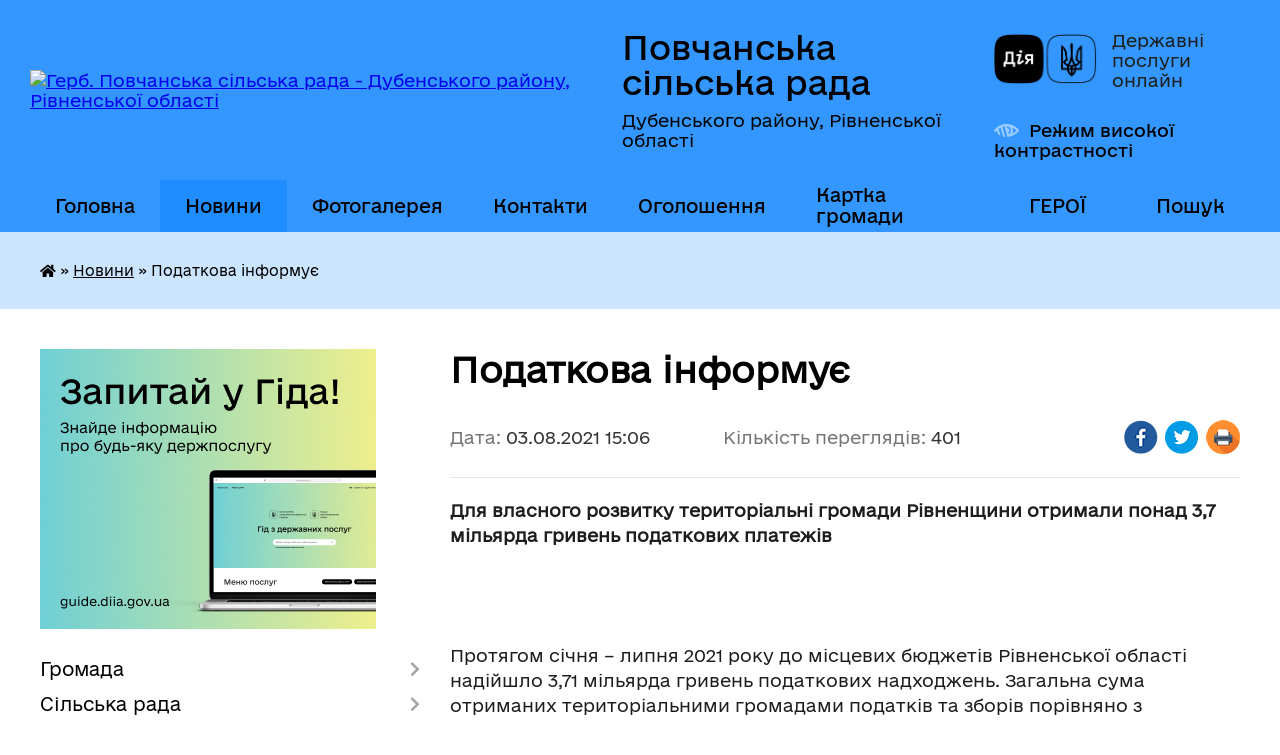

--- FILE ---
content_type: text/html; charset=UTF-8
request_url: https://povchanska-gromada.gov.ua/news/1627992412/
body_size: 21319
content:
<!DOCTYPE html>
<html lang="uk">
<head>
	<!--[if IE]><meta http-equiv="X-UA-Compatible" content="IE=edge"><![endif]-->
	<meta charset="utf-8">
	<meta name="viewport" content="width=device-width, initial-scale=1">
	<!--[if IE]><script>
		document.createElement('header');
		document.createElement('nav');
		document.createElement('main');
		document.createElement('section');
		document.createElement('article');
		document.createElement('aside');
		document.createElement('footer');
		document.createElement('figure');
		document.createElement('figcaption');
	</script><![endif]-->
	<title>Податкова інформує | Повчанська сільська рада Дубенського району, Рівненської області</title>
	<meta name="description" content="Для власного розвитку територіальні громади Рівненщини отримали понад 3,7 мільярда гривень податкових платежів. .  . .  . . Протягом січня &amp;ndash; липня 2021 року до місцевих бюджетів Рівненської області  надійшло 3">
	<meta name="keywords" content="Податкова, інформує, |, Повчанська, сільська, рада, Дубенського, району,, Рівненської, області">

	
		<meta property="og:image" content="https://rada.info/upload/users_files/21094152/gerb/iC.png">
	<meta property="og:image:width" content="142">
	<meta property="og:image:height" content="140">
			<meta property="og:title" content="Податкова інформує">
			<meta property="og:description" content="Для власного розвитку територіальні громади Рівненщини отримали понад 3,7 мільярда гривень податкових платежів">
			<meta property="og:type" content="article">
	<meta property="og:url" content="https://povchanska-gromada.gov.ua/news/1627992412/">
		
		<link rel="apple-touch-icon" sizes="57x57" href="https://gromada.org.ua/apple-icon-57x57.png">
	<link rel="apple-touch-icon" sizes="60x60" href="https://gromada.org.ua/apple-icon-60x60.png">
	<link rel="apple-touch-icon" sizes="72x72" href="https://gromada.org.ua/apple-icon-72x72.png">
	<link rel="apple-touch-icon" sizes="76x76" href="https://gromada.org.ua/apple-icon-76x76.png">
	<link rel="apple-touch-icon" sizes="114x114" href="https://gromada.org.ua/apple-icon-114x114.png">
	<link rel="apple-touch-icon" sizes="120x120" href="https://gromada.org.ua/apple-icon-120x120.png">
	<link rel="apple-touch-icon" sizes="144x144" href="https://gromada.org.ua/apple-icon-144x144.png">
	<link rel="apple-touch-icon" sizes="152x152" href="https://gromada.org.ua/apple-icon-152x152.png">
	<link rel="apple-touch-icon" sizes="180x180" href="https://gromada.org.ua/apple-icon-180x180.png">
	<link rel="icon" type="image/png" sizes="192x192"  href="https://gromada.org.ua/android-icon-192x192.png">
	<link rel="icon" type="image/png" sizes="32x32" href="https://gromada.org.ua/favicon-32x32.png">
	<link rel="icon" type="image/png" sizes="96x96" href="https://gromada.org.ua/favicon-96x96.png">
	<link rel="icon" type="image/png" sizes="16x16" href="https://gromada.org.ua/favicon-16x16.png">
	<link rel="manifest" href="https://gromada.org.ua/manifest.json">
	<meta name="msapplication-TileColor" content="#ffffff">
	<meta name="msapplication-TileImage" content="https://gromada.org.ua/ms-icon-144x144.png">
	<meta name="theme-color" content="#ffffff">
	
	
		<meta name="robots" content="">
	
    	<link rel="stylesheet" href="https://cdnjs.cloudflare.com/ajax/libs/font-awesome/5.9.0/css/all.min.css" integrity="sha512-q3eWabyZPc1XTCmF+8/LuE1ozpg5xxn7iO89yfSOd5/oKvyqLngoNGsx8jq92Y8eXJ/IRxQbEC+FGSYxtk2oiw==" crossorigin="anonymous" referrerpolicy="no-referrer" />

    <link rel="preload" href="//gromada.org.ua/themes/diia/css/styles_vip.css?v=2.45" as="style">
	<link rel="stylesheet" href="//gromada.org.ua/themes/diia/css/styles_vip.css?v=2.45">
	
	<link rel="stylesheet" href="//gromada.org.ua/themes/diia/css/33461/theme_vip.css?v=1768574339">
		<!--[if lt IE 9]>
	<script src="https://oss.maxcdn.com/html5shiv/3.7.2/html5shiv.min.js"></script>
	<script src="https://oss.maxcdn.com/respond/1.4.2/respond.min.js"></script>
	<![endif]-->
	<!--[if gte IE 9]>
	<style type="text/css">
		.gradient { filter: none; }
	</style>
	<![endif]-->

</head>
<body class="">

	<a href="#top_menu" class="skip-link link" aria-label="Перейти до головного меню (Alt+1)" accesskey="1">Перейти до головного меню (Alt+1)</a>
	<a href="#left_menu" class="skip-link link" aria-label="Перейти до бічного меню (Alt+2)" accesskey="2">Перейти до бічного меню (Alt+2)</a>
    <a href="#main_content" class="skip-link link" aria-label="Перейти до головного вмісту (Alt+3)" accesskey="3">Перейти до текстового вмісту (Alt+3)</a>




			
	<div class="wrapper">
		<header>
			<div class="header_wrap">
				<div class="flex">					
					<div class="sitename">
						<div class="logo">
							<a href="https://povchanska-gromada.gov.ua/" id="logo" aria-hidden="true" tabindex="-1" class="form_2">
								<img src="https://rada.info/upload/users_files/21094152/gerb/iC.png" alt="Герб. Повчанська сільська рада - Дубенського району, Рівненської області">
							</a>
						</div>						
						<a href="https://povchanska-gromada.gov.ua/" class="title">
							<span class="slogan_1">Повчанська сільська рада</span>
							<span class="slogan_2">Дубенського району, Рівненської області</span>
						</a>
					</div>
					<div class="diia_logo_and_sitename">
						<div class="gov_ua_block">
							<a class="diia" href="https://diia.gov.ua/" target="_blank" rel="nofollow" title="Державні послуги онлайн"><img src="//gromada.org.ua/themes/diia/img/diia_logo.png" alt="Логотип Diia"></a>
							<span>Державні послуги<br>онлайн</span>
						</div>
												<div class="alt_link">
							<a href="#" rel="nofollow" aria-current="false" onclick="return set_special('fd33c623e57261556695a0ac8d4235593b747092');">Режим високої контрастності</a>
						</div>
											</div>
				</div>				
				<section class="top_nav" aria-label="Головне меню">
					<nav class="main_menu" id="top_menu">
						<ul>
														<li class="">
								<a href="https://povchanska-gromada.gov.ua/main/"><span>Головна</span></a>
																							</li>
														<li class="active">
								<a href="https://povchanska-gromada.gov.ua/news/" aria-current="page"><span>Новини</span></a>
																							</li>
														<li class="">
								<a href="https://povchanska-gromada.gov.ua/photo/"><span>Фотогалерея</span></a>
																							</li>
														<li class="">
								<a href="https://povchanska-gromada.gov.ua/feedback/"><span>Контакти</span></a>
																							</li>
														<li class=" has-sub">
								<a href="https://povchanska-gromada.gov.ua/ogoloshennya-16-57-26-07-04-2021/"><span>Оголошення</span></a>
																<button role="button" onclick="return show_next_level(this);" aria-expanded="false" aria-label="Показати підменю"></button>
																								<ul>
																		<li>
										<a role="button" href="https://povchanska-gromada.gov.ua/vakansii-10-40-39-28-04-2025/">Вакансії</a>
																													</li>
																										</ul>
															</li>
														<li class="">
								<a href="https://povchanska-gromada.gov.ua/structure/"><span>Картка громади</span></a>
																							</li>
														<li class=" has-sub">
								<a href="https://povchanska-gromada.gov.ua/geroi-15-08-55-17-04-2024/"><span>ГЕРОЇ</span></a>
																<button role="button" onclick="return show_next_level(this);" aria-expanded="false" aria-label="Показати підменю"></button>
																								<ul>
																		<li>
										<a role="button" href="https://povchanska-gromada.gov.ua/solonyak-ruslan-mikolajovich-15-10-11-17-04-2024/">Солоняк Руслан Миколайович</a>
																													</li>
																		<li>
										<a role="button" href="https://povchanska-gromada.gov.ua/koren-oleksij-mihajlovich-15-10-53-17-04-2024/">Корень Олексій Михайлович</a>
																													</li>
																		<li>
										<a role="button" href="https://povchanska-gromada.gov.ua/kotulskij-yaroslav-leonidovich-15-11-19-17-04-2024/">Котульський Ярослав Леонідович</a>
																													</li>
																		<li>
										<a role="button" href="https://povchanska-gromada.gov.ua/mischuk-mikola-sergijovich-15-11-45-17-04-2024/">Міщук Микола Сергійович</a>
																													</li>
																		<li>
										<a role="button" href="https://povchanska-gromada.gov.ua/romanjuk-mikola-valerijovich-15-12-22-17-04-2024/">Романюк Микола Валерійович</a>
																													</li>
																		<li>
										<a role="button" href="https://povchanska-gromada.gov.ua/kondratjuk-terentij-vasilovich-15-14-05-17-04-2024/">Кондратюк Терентій Васильович</a>
																													</li>
																		<li>
										<a role="button" href="https://povchanska-gromada.gov.ua/farina-roman-sergijovich-15-14-39-17-04-2024/">Фарина Роман Сергійович</a>
																													</li>
																		<li>
										<a role="button" href="https://povchanska-gromada.gov.ua/shadurskij-ivan-volodimirovich-15-15-39-17-04-2024/">Шадурський Іван Володимирович</a>
																													</li>
																		<li>
										<a role="button" href="https://povchanska-gromada.gov.ua/pavliv-vasil-dmitrovich-15-25-36-10-07-2024/">Павлів Василь Дмитрович</a>
																													</li>
																		<li>
										<a role="button" href="https://povchanska-gromada.gov.ua/piddubickij-dmitro-fedorovich-16-26-02-11-11-2024/">Піддубицький Дмитро Федорович</a>
																													</li>
																		<li>
										<a role="button" href="https://povchanska-gromada.gov.ua/ivaschuk-vasil-vasilovich-16-38-03-11-11-2024/">Іващук Василь Васильович</a>
																													</li>
																		<li>
										<a role="button" href="https://povchanska-gromada.gov.ua/pereta-denis-ruslanovich-14-39-38-20-11-2024/">Перета Денис Русланович</a>
																													</li>
																		<li>
										<a role="button" href="https://povchanska-gromada.gov.ua/popilevich-dmitro-igorovich-10-04-02-30-12-2024/">Попілевич Дмитро Ігорович</a>
																													</li>
																		<li>
										<a role="button" href="https://povchanska-gromada.gov.ua/galun-vadim-sergijovich-10-23-25-21-05-2025/">Галун Вадим Сергійович</a>
																													</li>
																		<li>
										<a role="button" href="https://povchanska-gromada.gov.ua/kulinjuk-volodimir-vitalijovich-15-37-30-10-08-2025/">Кулинюк Володимир Віталійович</a>
																													</li>
																		<li>
										<a role="button" href="https://povchanska-gromada.gov.ua/dacjuk-jurij-mihajlovich-17-14-24-23-08-2025/">Дацюк Юрій Михайлович</a>
																													</li>
																		<li>
										<a role="button" href="https://povchanska-gromada.gov.ua/yasenovskij-ivan-vitalijovich-08-50-03-23-10-2025/">Ясеновський Іван Віталійович</a>
																													</li>
																		<li>
										<a role="button" href="https://povchanska-gromada.gov.ua/chereh-ivan-volodimirovich-11-55-25-27-12-2025/">Черех Іван Володимирович</a>
																													</li>
																		<li>
										<a role="button" href="https://povchanska-gromada.gov.ua/pankevich-nazar-andrijovich-08-50-26-22-12-2025/">Панькевич Назар Андрійович</a>
																													</li>
																		<li>
										<a role="button" href="https://povchanska-gromada.gov.ua/dacjuk-anatolij-volodimirovich-11-57-38-27-12-2025/">Дацюк Анатолій Володимирович</a>
																													</li>
																										</ul>
															</li>
																				</ul>
					</nav>
					&nbsp;
					<button class="menu-button" id="open-button"><i class="fas fa-bars"></i> Меню сайту</button>
					<a href="https://povchanska-gromada.gov.ua/search/" rel="nofollow" class="search_button" title="Перейти на сторінку пошуку">Пошук</a>
				</section>
				
			</div>
		</header>
				
		<nav class="bread_crumbs" aria-label="Навігаційний ланцюжок">
		<div  xmlns:v="http://rdf.data-vocabulary.org/#"><a href="https://povchanska-gromada.gov.ua/" title="Головна сторінка"><i class="fas fa-home"></i></a> &raquo; <a href="https://povchanska-gromada.gov.ua/news/" aria-current="page">Новини</a>  &raquo; <span aria-current="page">Податкова інформує</span></div>
	</nav>
	
	<section class="center_block">
		<div class="row">
			<div class="grid-30 fr">
				<aside>
				
										<div class="diia_guide">
						<a href="https://guide.diia.gov.ua/" rel="nofollow" target="_blank"><img src="https://gromada.org.ua/upload/diia_guide.jpg" alt="Банер - Гід державних послуг"></a>
					</div>
										
					<nav class="sidebar_menu" id="left_menu" aria-label="Бічне меню">
						<ul>
														<li class=" has-sub">
								<a href="https://povchanska-gromada.gov.ua/gromada-17-01-42-07-04-2021/"><span>Громада</span></a>
																<button role="button" onclick="return show_next_level(this);" aria-expanded="false" aria-label="Показати підменю"></button>
																								<ul>
																		<li class="">
										<a href="https://povchanska-gromada.gov.ua/sklad-09-59-01-08-04-2021/"><span>Склад громади</span></a>
																													</li>
																		<li class="">
										<a href="https://povchanska-gromada.gov.ua/istorichna-dovidka-09-50-06-08-04-2021/"><span>Історична довідка</span></a>
																													</li>
																		<li class="">
										<a href="https://povchanska-gromada.gov.ua/pasport-gromadi-09-50-29-08-04-2021/"><span>Паспорт громади</span></a>
																													</li>
																		<li class="">
										<a href="https://povchanska-gromada.gov.ua/oficijna-simvolika-09-51-30-08-04-2021/"><span>Офіційна символіка</span></a>
																													</li>
																		<li class="">
										<a href="https://povchanska-gromada.gov.ua/gordist-gromadi-10-08-10-16-06-2021/"><span>Гордість громади</span></a>
																													</li>
																		<li class="">
										<a href="https://povchanska-gromada.gov.ua/pamyatki-kulturi-15-54-27-25-08-2023/"><span>Пам'ятки культури</span></a>
																													</li>
																										</ul>
															</li>
														<li class=" has-sub">
								<a href="https://povchanska-gromada.gov.ua/selischna-rada-17-03-37-07-04-2021/"><span>Сільська рада</span></a>
																<button role="button" onclick="return show_next_level(this);" aria-expanded="false" aria-label="Показати підменю"></button>
																								<ul>
																		<li class="">
										<a href="https://povchanska-gromada.gov.ua/sklad-povchanskoi-silskoi-radi-12-06-47-28-08-2021/"><span>Склад Повчанської сільської ради</span></a>
																													</li>
																		<li class="">
										<a href="https://povchanska-gromada.gov.ua/deputatskij-korpus-15-20-11-28-08-2021/"><span>Депутатський корпус</span></a>
																													</li>
																		<li class="">
										<a href="https://povchanska-gromada.gov.ua/postijno-dijuchi-komisii-radi-17-01-31-09-10-2024/"><span>Постійно діючі комісії  ради</span></a>
																													</li>
																		<li class="">
										<a href="https://povchanska-gromada.gov.ua/vikonavchij-komitet-09-31-25-13-08-2025/"><span>Виконавчий комітет</span></a>
																													</li>
																										</ul>
															</li>
														<li class=" has-sub">
								<a href="https://povchanska-gromada.gov.ua/prijom-gromadyan-09-23-57-02-01-2026/"><span>Прийом громадян</span></a>
																<button role="button" onclick="return show_next_level(this);" aria-expanded="false" aria-label="Показати підменю"></button>
																								<ul>
																		<li class="">
										<a href="https://povchanska-gromada.gov.ua/poslugi-yaki-mozhna-otrimati-u-nas-17-00-23-23-04-2025/"><span>Послуги ,які можна отримати у нас:</span></a>
																													</li>
																		<li class="">
										<a href="https://povchanska-gromada.gov.ua/zrazki-dokumentiv-ta-inshih-materialiv-neobhidnih-dlya-zvernennya-gromadyan-09-41-31-02-01-2026/"><span>Зразки документів та інших матеріалів, необхідних для звернення громадян</span></a>
																													</li>
																										</ul>
															</li>
														<li class="">
								<a href="https://povchanska-gromada.gov.ua/ustanovi-17-05-41-07-04-2021/"><span>Власність громади (Установи)</span></a>
																							</li>
														<li class="">
								<a href="https://povchanska-gromada.gov.ua/generalni-plani-14-56-38-15-09-2025/"><span>Генеральні плани</span></a>
																							</li>
														<li class="">
								<a href="https://povchanska-gromada.gov.ua/zasidannya-sesii-videozapisi-12-37-08-18-10-2024/"><span>Засідання сесії (відеозаписи)</span></a>
																							</li>
														<li class=" has-sub">
								<a href="https://povchanska-gromada.gov.ua/finansovij-viddil-povchanskoi-silskoi-radi-15-39-35-17-08-2021/"><span>Фінансовий відділ Повчанської сільської ради</span></a>
																<button role="button" onclick="return show_next_level(this);" aria-expanded="false" aria-label="Показати підменю"></button>
																								<ul>
																		<li class="">
										<a href="https://povchanska-gromada.gov.ua/bjudzhetni-zapiti-ta-pasporti-12-12-35-27-01-2022/"><span>Бюджетні запити та паспорти</span></a>
																													</li>
																										</ul>
															</li>
														<li class=" has-sub">
								<a href="https://povchanska-gromada.gov.ua/sluzhba-u-spravah-ditej-10-04-00-26-04-2021/"><span>Служба у справах дітей Повчанської сільської ради</span></a>
																<button role="button" onclick="return show_next_level(this);" aria-expanded="false" aria-label="Показати підменю"></button>
																								<ul>
																		<li class="">
										<a href="https://povchanska-gromada.gov.ua/polozhennya-14-25-44-28-09-2021/"><span>Положення</span></a>
																													</li>
																		<li class="">
										<a href="https://povchanska-gromada.gov.ua/robota-iz-zvernennyami-gromadyan-14-26-40-28-09-2021/"><span>Робота із зверненнями громадян</span></a>
																													</li>
																		<li class="">
										<a href="https://povchanska-gromada.gov.ua/potochna-diyalnist-sluzhbi-u-spravah-ditej-14-26-56-28-09-2021/"><span>Поточна діяльність служби у справах дітей</span></a>
																													</li>
																		<li class="">
										<a href="https://povchanska-gromada.gov.ua/nacionalna-dityacha-garyacha-liniya-14-27-10-28-09-2021/"><span>Національна дитяча "гаряча лінія"</span></a>
																													</li>
																		<li class="">
										<a href="https://povchanska-gromada.gov.ua/usinovlennya-ditej-14-39-49-28-02-2024/"><span>Усиновлення дітей</span></a>
																													</li>
																		<li class="">
										<a href="https://povchanska-gromada.gov.ua/patronat-16-26-13-01-04-2024/"><span>Патронат</span></a>
																													</li>
																		<li class="">
										<a href="https://povchanska-gromada.gov.ua/osoblivosti-poryadku-nadannya-statusu-ditini-yaka-postrazhdala-vnaslidok-voennih-dij-ta-zbrojnih-konfliktiv-12-48-18-26-03-2025/"><span>Порядок надання статусу дитини, яка постраждала внаслідок воєнних дій та збройних конфліктів</span></a>
																													</li>
																		<li class="">
										<a href="https://povchanska-gromada.gov.ua/dostup-do-publichnoi-informacii-14-06-36-28-09-2021/"><span>Доступ до публічної інформації</span></a>
																													</li>
																										</ul>
															</li>
														<li class="">
								<a href="https://povchanska-gromada.gov.ua/docs/"><span>Офіційні документи</span></a>
																							</li>
														<li class=" has-sub">
								<a href="https://povchanska-gromada.gov.ua/bjudzhet-10-39-27-27-01-2022/"><span>Бюджет</span></a>
																<button role="button" onclick="return show_next_level(this);" aria-expanded="false" aria-label="Показати підменю"></button>
																								<ul>
																		<li class=" has-sub">
										<a href="https://povchanska-gromada.gov.ua/rishennya-pro-silskij-bjudzhet-10-41-52-27-01-2022/"><span>Рішення про сільський бюджет</span></a>
																				<button role="button" onclick="return show_next_level(this);" aria-expanded="false" aria-label="Показати підменю"></button>
																														<ul>
																						<li><a href="https://povchanska-gromada.gov.ua/zmini-do-rishennya-2023-rik-15-00-29-08-02-2023/"><span>Зміни до рішення 2023 рік</span></a></li>
																						<li><a href="https://povchanska-gromada.gov.ua/zmini-do-rishennya-2024-rik-10-31-49-15-01-2024/"><span>Зміни до рішення 2024 рік</span></a></li>
																						<li><a href="https://povchanska-gromada.gov.ua/zmini-do-rishennya-2025-rik-16-40-48-27-01-2025/"><span>Зміни до рішення 2025 рік</span></a></li>
																																</ul>
																			</li>
																		<li class="">
										<a href="https://povchanska-gromada.gov.ua/zvit-po-pasportah-12-48-04-08-02-2023/"><span>Звіт по паспортах</span></a>
																													</li>
																		<li class=" has-sub">
										<a href="https://povchanska-gromada.gov.ua/bjudzhetni-zapiti-10-34-02-15-01-2024/"><span>Бюджетні запити</span></a>
																				<button role="button" onclick="return show_next_level(this);" aria-expanded="false" aria-label="Показати підменю"></button>
																														<ul>
																						<li><a href="https://povchanska-gromada.gov.ua/instrukciya-schodo-pidgotovki-bjudzhetnih-zapitiv-10-48-27-21-02-2025/"><span>ІНСТРУКЦІЯ щодо підготовки бюджетних запитів</span></a></li>
																																</ul>
																			</li>
																		<li class=" has-sub">
										<a href="https://povchanska-gromada.gov.ua/bjudzhetni-pasport-2025-rik-12-05-28-31-01-2025/"><span>Бюджетні паспорти 2025 рік</span></a>
																				<button role="button" onclick="return show_next_level(this);" aria-expanded="false" aria-label="Показати підменю"></button>
																														<ul>
																						<li><a href="https://povchanska-gromada.gov.ua/zmini-do-bjudzhetnoi-programi-vid-23012025-roku-10-38-43-21-02-2025/"><span>Зміни до бюджетної програми від 23.01.2025 року</span></a></li>
																						<li><a href="https://povchanska-gromada.gov.ua/zmini-do-bjudzhetnoi-programi-vid-2901-2025-roku-10-41-10-21-02-2025/"><span>Зміни до бюджетної програми від 29.01. 2025 року</span></a></li>
																						<li><a href="https://povchanska-gromada.gov.ua/zmini-do-pasportiv-bjudzhetnoi-programi-vid-0506-2025-roku-11-57-22-09-06-2025/"><span>Зміни до паспортів бюджетної програми від 05.06. 2025 року</span></a></li>
																						<li><a href="https://povchanska-gromada.gov.ua/zmini-do-pasportiv-bjudzhetnoi-programi-vid-0608-2025-roku-10-04-34-11-08-2025/"><span>Зміни до паспортів бюджетної програми від 06.08. 2025 року</span></a></li>
																						<li><a href="https://povchanska-gromada.gov.ua/zmini-do-bjudzhetnoi-programi-vid-04092025-roku-16-09-15-24-09-2025/"><span>Зміни до бюджетної програми від 04.09.2025 року</span></a></li>
																						<li><a href="https://povchanska-gromada.gov.ua/zmini-do-bjudzhetnoi-programi-vid-14102025-roku-09-41-59-17-10-2025/"><span>Зміни  до бюджетної програми від 14.10.2025 року</span></a></li>
																						<li><a href="https://povchanska-gromada.gov.ua/zmini-do-bjudzhetnoi-programi-vid-11112025-roku-09-46-48-21-11-2025/"><span>Зміни до бюджетної програми від 11.11.2025 року</span></a></li>
																						<li><a href="https://povchanska-gromada.gov.ua/zmini-do-bjudzhetnoi-programi-vid-11122025-roku-16-50-04-22-12-2025/"><span>Зміни до бюджетної програми від 11.12.2025 року</span></a></li>
																						<li><a href="https://povchanska-gromada.gov.ua/zmini-do-bjudzhetnoi-programi-vid-22122025-roku-16-55-32-22-12-2025/"><span>Зміни до бюджетної програми від 22.12.2025 року</span></a></li>
																																</ul>
																			</li>
																		<li class=" has-sub">
										<a href="https://povchanska-gromada.gov.ua/bjudzhetni-pasporti-10-34-24-15-01-2024/"><span>Бюджетні паспорти 2024 рік</span></a>
																				<button role="button" onclick="return show_next_level(this);" aria-expanded="false" aria-label="Показати підменю"></button>
																														<ul>
																						<li><a href="https://povchanska-gromada.gov.ua/zmini-do-pasportiv-bjudzhetnoi-programi-vid-2802-2024-roku-11-58-31-06-03-2024/"><span>Зміни до паспортів бюджетної програми від 28.02. 2024 року</span></a></li>
																						<li><a href="https://povchanska-gromada.gov.ua/zmini-do-pasportiv-bjudzhetnoi-programi-vid-1704-2024-roku-12-23-15-17-07-2024/"><span>Зміни до паспортів бюджетної програми від 17.04. 2024 року</span></a></li>
																						<li><a href="https://povchanska-gromada.gov.ua/zmini-do-pasportiv-bjudzhetnoi-programi-vid-2706-2024-roku-14-36-24-17-07-2024/"><span>Зміни до паспортів бюджетної програми від 27.06. 2024 року</span></a></li>
																						<li><a href="https://povchanska-gromada.gov.ua/zmini-do-pasportiv-bjudzhetnoi-programi-vid-1608-2024-roku-09-33-32-20-08-2024/"><span>Зміни до паспортів бюджетної програми від 16.08. 2024 року</span></a></li>
																						<li><a href="https://povchanska-gromada.gov.ua/zmini-do-pasportiv-bjudzhetnoi-programi-vid-24092024-roku-10-08-16-21-02-2025/"><span>Зміни до паспортів бюджетної програми від 24.09.2024 року</span></a></li>
																						<li><a href="https://povchanska-gromada.gov.ua/zmini-do-pasportiv-bjudzhetnoi-programi-vid-17102024-roku-10-27-27-21-02-2025/"><span>Зміни до паспортів бюджетної програми від 17.10.2024 року</span></a></li>
																						<li><a href="https://povchanska-gromada.gov.ua/zmini-do-pasportiv-bjudzhetnoi-programi-vid-1612-2024-roku-10-31-58-21-02-2025/"><span>Зміни до паспортів бюджетної програми від 16.12. 2024 року</span></a></li>
																																</ul>
																			</li>
																		<li class=" has-sub">
										<a href="https://povchanska-gromada.gov.ua/bjudzhetni-pasporti-2023-rik-12-57-45-08-02-2023/"><span>Бюджетні паспорти 2023 рік</span></a>
																				<button role="button" onclick="return show_next_level(this);" aria-expanded="false" aria-label="Показати підменю"></button>
																														<ul>
																						<li><a href="https://povchanska-gromada.gov.ua/zmini-do-pasportiv-bjudzhetnoi-programi-vid-1302-2023-roku-16-04-29-13-02-2023/"><span>Зміни до паспортів бюджетної програми від 13.02. 2023 року</span></a></li>
																						<li><a href="https://povchanska-gromada.gov.ua/zmini-do-pasportiv-bjudzhetnoi-programi-vid-0304-2023-roku-14-52-42-05-04-2023/"><span>Зміни до паспортів бюджетної програми від 03.04. 2023 року</span></a></li>
																						<li><a href="https://povchanska-gromada.gov.ua/zmini-do-pasportiv-bjudzhetnoi-programi-vid-2404-2023-roku-11-43-41-10-05-2023/"><span>Зміни до паспортів бюджетної програми від 24.04. 2023 року</span></a></li>
																						<li><a href="https://povchanska-gromada.gov.ua/zmini-do-pasportiv-bjudzhetnoi-programi-09-13-22-06-11-2023/"><span>Зміни до паспортів бюджетної програми від 09.06.2023 року</span></a></li>
																						<li><a href="https://povchanska-gromada.gov.ua/zmini-do-pasportiv-bjudzhetnoi-programi-vid-21062023-roku-10-11-56-06-11-2023/"><span>Зміни до паспортів бюджетної програми від 21.06.2023 року</span></a></li>
																						<li><a href="https://povchanska-gromada.gov.ua/zmini-do-pasportiv-bjudzhetnoi-programi-vid-14082023-roku-11-28-39-06-11-2023/"><span>Зміни до паспортів бюджетної програми від 14.08.2023 року</span></a></li>
																						<li><a href="https://povchanska-gromada.gov.ua/zmini-do-pasportiv-bjudzhetnoi-programi-vid-01092023-roku-13-05-31-08-11-2023/"><span>Зміни до паспортів бюджетної програми від 01.09.2023 року</span></a></li>
																						<li><a href="https://povchanska-gromada.gov.ua/zmini-do-pasportiv-bjudzhetnoi-programi-vid-0410-2023-roku-09-42-47-04-12-2023/"><span>Зміни до паспортів бюджетної програми від 04.10. 2023 року</span></a></li>
																						<li><a href="https://povchanska-gromada.gov.ua/zmini-do-pasportiv-bjudzhetnoi-programi-vid-2111-2023-roku-09-46-06-04-12-2023/"><span>Зміни до паспортів бюджетної програми від 21.11. 2023 року</span></a></li>
																						<li><a href="https://povchanska-gromada.gov.ua/zmini-do-pasportiv-bjudzhetnoi-programi-vid-0812-2023-roku-11-37-42-06-03-2024/"><span>Зміни до паспортів бюджетної програми від 08.12. 2023 року</span></a></li>
																						<li><a href="https://povchanska-gromada.gov.ua/zmini-do-pasportiv-bjudzhetnoi-programi-vid-2612-2023-roku-11-49-52-06-03-2024/"><span>Зміни до паспортів бюджетної програми від 26.12. 2023 року</span></a></li>
																																</ul>
																			</li>
																		<li class=" has-sub">
										<a href="https://povchanska-gromada.gov.ua/bjudzhetni-pasporti-10-43-25-27-01-2022/"><span>Бюджетні паспорти 2022 рік</span></a>
																				<button role="button" onclick="return show_next_level(this);" aria-expanded="false" aria-label="Показати підменю"></button>
																														<ul>
																						<li><a href="https://povchanska-gromada.gov.ua/zmini-do-pasportiv-14-15-00-16-03-2022/"><span>Зміни до паспортів бюджетної програми від 31.01. 2022 року</span></a></li>
																						<li><a href="https://povchanska-gromada.gov.ua/zmini-pasportiv-bjudzhetnoi-programi-vid-1102-2022-roku-14-18-50-16-03-2022/"><span>Зміни до паспортів бюджетної програми від 11.02. 2022 року</span></a></li>
																						<li><a href="https://povchanska-gromada.gov.ua/zmini-do-pasportiv-bjudzhetnoi-programi-vid-2502-2022-roku-14-39-14-16-03-2022/"><span>Зміни до паспортів бюджетної програми від 25.02. 2022 року</span></a></li>
																						<li><a href="https://povchanska-gromada.gov.ua/zmini-do-pasportiv-bjudzhetnoi-programi-vid-1404-2022-roku-12-07-44-17-08-2022/"><span>Зміни до паспортів бюджетної програми від 14.04. 2022 року</span></a></li>
																						<li><a href="https://povchanska-gromada.gov.ua/zmini-do-pasportiv-bjudzhetnoi-programi-vid-1705-2022-roku-14-47-37-17-08-2022/"><span>Зміни до паспортів бюджетної програми від 17.05. 2022 року</span></a></li>
																						<li><a href="https://povchanska-gromada.gov.ua/zmini-do-pasportiv-bjudzhetnoi-programi-vid-2908-2022-roku-12-47-12-09-09-2022/"><span>Зміни до паспортів бюджетної програми від 29.08. 2022 року</span></a></li>
																						<li><a href="https://povchanska-gromada.gov.ua/zmini-do-pasportiv-bjudzhetnoi-programi-vid-0710-2022-roku-14-03-27-12-10-2022/"><span>Зміни до паспортів бюджетної програми від 07.10. 2022 року</span></a></li>
																						<li><a href="https://povchanska-gromada.gov.ua/zmini-do-pasportiv-bjudzhetnoi-programi-vid-1811-2022-roku-11-16-20-04-01-2023/"><span>Зміни до паспортів бюджетної програми від 18.11. 2022 року</span></a></li>
																						<li><a href="https://povchanska-gromada.gov.ua/zmini-do-pasportiv-bjudzhetnoi-programi-vid-0112-2022-roku-11-25-57-04-01-2023/"><span>Зміни до паспортів бюджетної програми від 01.12. 2022 року</span></a></li>
																						<li><a href="https://povchanska-gromada.gov.ua/zmini-do-pasportiv-bjudzhetnoi-programi-vid-2212-2022-roku-11-30-58-04-01-2023/"><span>Зміни до паспортів бюджетної програми від 22.12. 2022 року</span></a></li>
																																</ul>
																			</li>
																		<li class="">
										<a href="https://povchanska-gromada.gov.ua/bjudzhetni-propozicii-16-29-52-31-07-2024/"><span>Бюджетні пропозиції</span></a>
																													</li>
																										</ul>
															</li>
														<li class="">
								<a href="https://povchanska-gromada.gov.ua/publichni-zakupivli-15-11-18-27-10-2021/"><span>Публічні закупівлі</span></a>
																							</li>
														<li class=" has-sub">
								<a href="https://povchanska-gromada.gov.ua/regulyatorni-akti-14-24-36-26-07-2021/"><span>Регуляторні акти</span></a>
																<button role="button" onclick="return show_next_level(this);" aria-expanded="false" aria-label="Показати підменю"></button>
																								<ul>
																		<li class="">
										<a href="https://povchanska-gromada.gov.ua/dijuchi-regulyatorni-akti-11-05-37-24-09-2025/"><span>Діючі регуляторні акти</span></a>
																													</li>
																		<li class="">
										<a href="https://povchanska-gromada.gov.ua/dijuchi-regulyatorni-akti-11-02-51-05-11-2021/"><span>Регуляторні акти які втратили чинність</span></a>
																													</li>
																		<li class="">
										<a href="https://povchanska-gromada.gov.ua/proekti-regulyatornih-aktiv-11-05-00-05-11-2021/"><span>Проєкти регуляторних актів</span></a>
																													</li>
																										</ul>
															</li>
														<li class=" has-sub">
								<a href="https://povchanska-gromada.gov.ua/gromadskosti-10-55-25-09-04-2025/"><span>Громадськості</span></a>
																<button role="button" onclick="return show_next_level(this);" aria-expanded="false" aria-label="Показати підменю"></button>
																								<ul>
																		<li class="">
										<a href="https://povchanska-gromada.gov.ua/bjudzhet-uchasti-15-57-22-07-02-2023/"><span>Бюджет участі</span></a>
																													</li>
																		<li class="">
										<a href="https://povchanska-gromada.gov.ua/probiciya-10-00-23-13-06-2023/"><span>Пробація</span></a>
																													</li>
																		<li class="">
										<a href="https://povchanska-gromada.gov.ua/zapobigannya-korupcii-17-05-23-07-04-2021/"><span>Запобігання корупції</span></a>
																													</li>
																		<li class="">
										<a href="https://povchanska-gromada.gov.ua/zapobigannya-ta-protidiya-domashnomu-nasilstvu-09-30-21-26-01-2023/"><span>Запобігання та протидія домашньому насильству</span></a>
																													</li>
																		<li class=" has-sub">
										<a href="https://povchanska-gromada.gov.ua/vseukrainska-gromadska-organizaciya-invalidiv-pravozahisna-spilka-invalidiv-10-55-04-03-05-2024/"><span>ВСЕУКРАЇНСЬКА ГРОМАДСЬКА ОРГАНІЗАЦІЯ ІНВАЛІДІВ «ПРАВОЗАХИСНА СПІЛКА ІНВАЛІДІВ»</span></a>
																				<button role="button" onclick="return show_next_level(this);" aria-expanded="false" aria-label="Показати підменю"></button>
																														<ul>
																						<li><a href="https://povchanska-gromada.gov.ua/scho-take-uchast-gromadskosti-zaluchennya-gromadskosti-rivni-ta-navischo-ce-potribno-10-56-53-03-05-2024/"><span>Що таке «участь громадськості», «залучення громадськості», рівні та навіщо це потрібно?</span></a></li>
																						<li><a href="https://povchanska-gromada.gov.ua/normativnopravove-reguljuvannya-zaluchennya-gromadyan-mizhnarodni-normativnopravovi-akti-11-01-05-03-05-2024/"><span>Нормативно-правове регулювання залучення громадян. Міжнародні нормативно-правові акти.</span></a></li>
																						<li><a href="https://povchanska-gromada.gov.ua/normativnopravove-reguljuvannya-zaluchennyauchasti-gromadyan-nacionalne-zakonodavstvo-ukraini-11-04-34-03-05-2024/"><span>Нормативно-правове регулювання залучення/участі громадян. Національне законодавство України.</span></a></li>
																						<li><a href="https://povchanska-gromada.gov.ua/chi-e-kompleksnij-dokument-programa-schodo-zaluchennya-gromadyan-do-procesiv-prijnyattya-rishen-yake-bachennya-ta-spodivannya-derzhavi-schod-11-06-30-03-05-2024/"><span>Чи є комплексний документ, програма щодо залучення громадян до процесів прийняття рішень? Яке бачення та сподівання держави щодо цього питання.  Інформування про Національну стратегію сприяння розвитку громадянського суспільства в Україні на 2021-202</span></a></li>
																						<li><a href="https://povchanska-gromada.gov.ua/hto-mozhe-brati-uchast-u-procesi-prijnyattya-rishen-v-gromadi-12-34-25-10-05-2024/"><span>Хто може брати участь у процесі прийняття рішень в громаді?</span></a></li>
																						<li><a href="https://povchanska-gromada.gov.ua/yaki-formi-uchasti-isnujut-12-35-39-10-05-2024/"><span>Які форми участі існують?</span></a></li>
																						<li><a href="https://povchanska-gromada.gov.ua/konsultativnodoradchij-organ-kdo-12-36-49-10-05-2024/"><span>Консультативно-дорадчий орган (КДО)</span></a></li>
																						<li><a href="https://povchanska-gromada.gov.ua/yakscho-kdo-ne-utvorenij-u-gromadi-chi-mozhna-inicijuvati-jogo-stvorennya-ta-v-yakij-sposib-12-38-27-10-05-2024/"><span>Якщо КДО не утворений у громаді, чи можна ініціювати його створення та в який спосіб?</span></a></li>
																						<li><a href="https://povchanska-gromada.gov.ua/molodizhna-radi-scho-ce-za-kdo-vzagali-ta-navischo-stvorjuvati-12-39-34-10-05-2024/"><span>Молодіжна ради, що це за КДО взагалі та навіщо створювати.</span></a></li>
																						<li><a href="https://povchanska-gromada.gov.ua/organi-samoorganizacii-naselennya-osn-scho-ce-ta-navischo-12-41-58-10-05-2024/"><span>Органи самоорганізації населення (ОСН), що це та навіщо?</span></a></li>
																						<li><a href="https://povchanska-gromada.gov.ua/misceva-iniciativa-12-43-12-10-05-2024/"><span>Місцева ініціатива</span></a></li>
																						<li><a href="https://povchanska-gromada.gov.ua/gromadski-sluhannya-12-44-24-10-05-2024/"><span>Громадські слухання</span></a></li>
																						<li><a href="https://povchanska-gromada.gov.ua/miscevij-referendum-12-45-28-10-05-2024/"><span>Місцевий референдум</span></a></li>
																						<li><a href="https://povchanska-gromada.gov.ua/zvernennya-gromadyan-12-46-54-10-05-2024/"><span>Звернення громадян</span></a></li>
																																</ul>
																			</li>
																		<li class="">
										<a href="https://povchanska-gromada.gov.ua/podatkova-informue-11-06-45-09-04-2025/"><span>Податкова інформує:</span></a>
																													</li>
																		<li class=" has-sub">
										<a href="https://povchanska-gromada.gov.ua/evidnovlennya-11-03-55-18-08-2025/"><span>Є-Відновлення</span></a>
																				<button role="button" onclick="return show_next_level(this);" aria-expanded="false" aria-label="Показати підменю"></button>
																														<ul>
																						<li><a href="https://povchanska-gromada.gov.ua/kontakti-miscevoi-komisii-evidnovlennya-11-12-11-18-08-2025/"><span>Контакти місцевої комісії єВідновлення</span></a></li>
																						<li><a href="https://povchanska-gromada.gov.ua/normativna-baza-programi-11-12-34-18-08-2025/"><span>Нормативна база програми</span></a></li>
																						<li><a href="https://povchanska-gromada.gov.ua/kontakti-tehnichnoi-pidtrimki-11-13-02-18-08-2025/"><span>Контакти технічної підтримки</span></a></li>
																																</ul>
																			</li>
																										</ul>
															</li>
														<li class=" has-sub">
								<a href="https://povchanska-gromada.gov.ua/publichni-investicii-10-44-15-31-12-2025/"><span>Публічні інвестиції</span></a>
																<button role="button" onclick="return show_next_level(this);" aria-expanded="false" aria-label="Показати підменю"></button>
																								<ul>
																		<li class="">
										<a href="https://povchanska-gromada.gov.ua/serednostrokovij-plan-pi-10-45-15-31-12-2025/"><span>Середньостроковий план ПІ</span></a>
																													</li>
																		<li class="">
										<a href="https://povchanska-gromada.gov.ua/misceva-investicijna-rada-10-45-47-31-12-2025/"><span>Місцева інвестиційна рада</span></a>
																													</li>
																		<li class="">
										<a href="https://povchanska-gromada.gov.ua/komisiya-z-pitan-publichnih-investicij-10-46-34-31-12-2025/"><span>Комісія з питань публічних інвестицій</span></a>
																													</li>
																										</ul>
															</li>
														<li class="">
								<a href="https://povchanska-gromada.gov.ua/strategiya-rozvitku-povchanskoi-gromadi-06-54-18-06-11-2025/"><span>Стратегія розвитку Повчанської громади</span></a>
																							</li>
														<li class=" has-sub">
								<a href="https://povchanska-gromada.gov.ua/bezbarernist-12-02-22-08-10-2025/"><span>Безбар'єрність</span></a>
																<button role="button" onclick="return show_next_level(this);" aria-expanded="false" aria-label="Показати підменю"></button>
																								<ul>
																		<li class="">
										<a href="https://povchanska-gromada.gov.ua/informacijni-materiali-schodo-bezbar’ernosti-11-52-05-02-01-2026/"><span>Інформаційні матеріали щодо безбар’єрності</span></a>
																													</li>
																		<li class="">
										<a href="https://povchanska-gromada.gov.ua/bezbarernij-marshrut-12-05-05-02-01-2026/"><span>Безбар'єрний маршрут</span></a>
																													</li>
																		<li class="">
										<a href="https://povchanska-gromada.gov.ua/rada-bezbarernosti-povchanskoi-gromadi-12-09-39-02-01-2026/"><span>Рада безбар'єрності Повчанської громади</span></a>
																													</li>
																										</ul>
															</li>
														<li class=" has-sub">
								<a href="https://povchanska-gromada.gov.ua/dostup-do-publichnoi-informacii-17-04-32-07-04-2021/"><span>Доступ до публічної інформації</span></a>
																<button role="button" onclick="return show_next_level(this);" aria-expanded="false" aria-label="Показати підменю"></button>
																								<ul>
																		<li class="">
										<a href="https://povchanska-gromada.gov.ua/normativnopravova-baza-09-37-22-22-09-2025/"><span>Нормативно-правова база</span></a>
																													</li>
																										</ul>
															</li>
														<li class="">
								<a href="https://povchanska-gromada.gov.ua/policejskij-oficer-gromadi-12-19-03-25-08-2023/"><span>Поліцейський офіцер громади</span></a>
																							</li>
														<li class="">
								<a href="https://povchanska-gromada.gov.ua/oficerryatuvalnik-povchanskoi-silskoi-radi-12-24-19-10-11-2025/"><span>Офіцер-рятувальник Повчанської сільської ради</span></a>
																							</li>
														<li class="">
								<a href="https://povchanska-gromada.gov.ua/zahisni-sporudi-povchanskoi-teritorialnoi-gromadi-09-37-09-11-08-2022/"><span>Захисні споруди Повчанської територіальної громади</span></a>
																							</li>
														<li class=" has-sub">
								<a href="https://povchanska-gromada.gov.ua/veteranska-politika-13-01-03-13-03-2024/"><span>Ветеранська політика</span></a>
																<button role="button" onclick="return show_next_level(this);" aria-expanded="false" aria-label="Показати підменю"></button>
																								<ul>
																		<li class="">
										<a href="https://povchanska-gromada.gov.ua/programa-druzhina-veterana-09-43-49-30-04-2025/"><span>Програма "Дружина Ветерана"</span></a>
																													</li>
																		<li class="">
										<a href="https://povchanska-gromada.gov.ua/derzhavna-sluzhba-zajnyatosti-09-41-36-20-03-2024/"><span>Державна служба зайнятості</span></a>
																													</li>
																		<li class="">
										<a href="https://povchanska-gromada.gov.ua/zabezpechennya-dopomizhnimi-zasobami-15-20-56-13-03-2024/"><span>ЗАБЕЗПЕЧЕННЯ ДОПОМІЖНИМИ ЗАСОБАМИ</span></a>
																													</li>
																		<li class=" has-sub">
										<a href="https://povchanska-gromada.gov.ua/sportivna-reabilitaciya-15-22-15-13-03-2024/"><span>СПОРТИВНА РЕАБІЛІТАЦІЯ</span></a>
																				<button role="button" onclick="return show_next_level(this);" aria-expanded="false" aria-label="Показати підменю"></button>
																														<ul>
																						<li><a href="https://povchanska-gromada.gov.ua/bezkoshtovna-sportivna-reabilitaciya-mdubno-invasport-09-23-00-20-03-2024/"><span>Безкоштовна спортивна реабілітація "Інваспорт"</span></a></li>
																						<li><a href="https://povchanska-gromada.gov.ua/bezkoshtovna-sportivna-reabilitaciya-mdubno-15-34-40-13-03-2024/"><span>Безкоштовна спортивна реабілітація м.Дубно "CRYSTAL"</span></a></li>
																																</ul>
																			</li>
																		<li class="">
										<a href="https://povchanska-gromada.gov.ua/psihologichna-pidtrimka-15-23-33-13-03-2024/"><span>ПСИХОЛОГІЧНА ПІДТРИМКА</span></a>
																													</li>
																		<li class="">
										<a href="https://povchanska-gromada.gov.ua/telefonna-liniya-z-pitan-nadannya-konsultacij-veteranam-vijni-ta-chlenam-ih-simej-09-31-18-24-04-2024/"><span>Телефонна лінія з питань надання консультацій ветеранам війни та членам їх сімей</span></a>
																													</li>
																		<li class="">
										<a href="https://povchanska-gromada.gov.ua/priznachennya-odnorazovoi-groshovoi-dopomogi-v-razi-zagibeli-smerti-abo-invalidnosti-deyakih-kategorij-osib-vidpovidno-do-zakonu-ukraini-pro-14-54-25-19-03-2025/"><span>Призначення одноразової грошової допомоги в разі загибелі (смерті) або інвалідності деяких категорій осіб відповідно до Закону України «Про статус ветеранів війни, гарантії їх соціального захисту».</span></a>
																													</li>
																										</ul>
															</li>
														<li class="">
								<a href="https://povchanska-gromada.gov.ua/invesiticijni-obekti-povchanskogoi-tg-14-54-41-30-04-2025/"><span>Інвеситиційні об'єкти Повчанської ТГ</span></a>
																							</li>
														<li class=" has-sub">
								<a href="https://povchanska-gromada.gov.ua/dorozhnya-karta-dlya-vpo-11-08-54-23-04-2025/"><span>Дорожня карта для ВПО</span></a>
																<button role="button" onclick="return show_next_level(this);" aria-expanded="false" aria-label="Показати підменю"></button>
																								<ul>
																		<li class=" has-sub">
										<a href="https://povchanska-gromada.gov.ua/dopomoga-vpo-11-10-43-23-04-2025/"><span>Допомога ВПО</span></a>
																				<button role="button" onclick="return show_next_level(this);" aria-expanded="false" aria-label="Показати підменю"></button>
																														<ul>
																						<li><a href="https://povchanska-gromada.gov.ua/status-ditini-yaka-postrazhdala-vid-vijni-12-19-34-23-04-2025/"><span>Статус дитини, яка постраждала від війни</span></a></li>
																						<li><a href="https://povchanska-gromada.gov.ua/status-vpo-bez-propiski-12-17-57-23-04-2025/"><span>статус ВПО без прописки</span></a></li>
																																</ul>
																			</li>
																		<li class="">
										<a href="https://povchanska-gromada.gov.ua/korisni-kontakti-11-19-39-23-04-2025/"><span>Корисні контакти</span></a>
																													</li>
																		<li class="">
										<a href="https://povchanska-gromada.gov.ua/vlashtuvannya-ta-perevedennya-ditej-vpo-v-zakladi-osviti-11-27-00-23-04-2025/"><span>Влаштування та переведення дітей ВПО в заклади освіти та дошкільні навчальні заклади</span></a>
																													</li>
																		<li class="">
										<a href="https://povchanska-gromada.gov.ua/robota-dlya-vpo-11-44-50-23-04-2025/"><span>Робота для ВПО</span></a>
																													</li>
																		<li class="">
										<a href="https://povchanska-gromada.gov.ua/pravovij-dajdzhest-12-14-56-23-04-2025/"><span>Правовий дайджест</span></a>
																													</li>
																		<li class="">
										<a href="https://povchanska-gromada.gov.ua/psihologichna-pidtrimka-vpo-11-27-50-23-04-2025/"><span>Психологічна підтримка ВПО</span></a>
																													</li>
																		<li class="">
										<a href="https://povchanska-gromada.gov.ua/go-mizhnarodnoi-asociacii-volonteriv-pereselenciv-ta-bizhenciv-ukraini-11-25-43-23-04-2025/"><span>ГО Міжнародної асоціації волонтерів, переселенців та біженців України</span></a>
																													</li>
																		<li class="">
										<a href="https://povchanska-gromada.gov.ua/yak-uniknuti-primusovoi-praci-12-17-02-23-04-2025/"><span>Як уникнути примусової праці</span></a>
																													</li>
																		<li class="">
										<a href="https://povchanska-gromada.gov.ua/zakladi-ohoroni-zdorovya-12-36-24-23-04-2025/"><span>Заклади охорони здоров'я</span></a>
																													</li>
																										</ul>
															</li>
													</ul>
						
												
					</nav>

											<h2 class="sidebar_title">Публічні закупівлі</h2>	
<div class="petition_block">

		<p><a href="https://povchanska-gromada.gov.ua/prozorro/" title="Прозорро - державні закупівлі"><img src="//gromada.org.ua/themes/diia/img/prozorro_logo.png?v=2025" alt="Банер - Prozorro"></a></p>
	
		<p><a href="https://povchanska-gromada.gov.ua/openbudget/" title="Відкритий бюджет"><img src="//gromada.org.ua/themes/diia/img/openbudget_logo.png?v=2025" alt="OpenBudget"></a></p>
	
		<p><a href="https://povchanska-gromada.gov.ua/plans/" title="Плани державних закупівель"><img src="//gromada.org.ua/themes/diia/img/plans_logo.png?v=2025" alt="Плани державних закупівель"></a></p>
	
</div>									
											<h2 class="sidebar_title">Особистий кабінет користувача</h2>

<div class="petition_block">

		<div class="alert alert-warning">
		Ви не авторизовані. Для того, щоб мати змогу створювати або підтримувати петиції, взяти участь в громадських обговореннях, голосувати за бюджетні проекти<br>
		<a href="#auth_petition" class="open-popup add_petition btn btn-yellow btn-small btn-block" style="margin-top: 10px;"><i class="fa fa-user"></i> авторизуйтесь</a>
	</div>
		
			<h2 style="margin: 30px 0;">Система петицій</h2>
		
					<div class="none_petition">Немає петицій, за які можна голосувати</div>
						
		
	
</div>
					
											<h2 class="sidebar_title">Черга в садочок</h2>
						<div class="records_block">
							<p><a href="https://povchanska-gromada.gov.ua/queue/" class="btn btn-large btn-block btn-yellow"><i class="fas fa-child"></i> Подати документи</a></p>
							<p><a href="https://povchanska-gromada.gov.ua/queue_search/" class="btn btn-small btn-grey"><i class="fas fa-search"></i> Перевірити стан заявки</a></p>
						</div>
					
					
											<h2 class="sidebar_title">Звернення до посадовця</h2>

<div class="appeals_block">

	
		
		<div class="row sidebar_persons">
						<div class="grid-30">
				<div class="one_sidebar_person">
					<div class="img"><a href="https://povchanska-gromada.gov.ua/persons/1385/" title="Кабмінет посадової особи: Іванюк Інна Миколаївна"><img src="https://rada.info/upload/users_files/21094152/deputats/dc731c0beac5c6abf7d97746ab66243c.jpg" alt="Іванюк Інна Миколаївна"></a></div>
					<div class="title"><a href="https://povchanska-gromada.gov.ua/persons/1385/">Іванюк Інна Миколаївна</a></div>
				</div>
			</div>
						<div class="clearfix"></div>
		</div>

						
				<p class="appeal_cabinet center"><a href="#auth_person" class="btn btn-yellow alert-link open-popup"><i class="fas fa-unlock-alt"></i> Кабінет посадової особи</a></p>
			
	
</div>					
										<div id="banner_block">

						<p><a rel="nofollow" href="https://www.president.gov.ua/" target="_blank"><img alt="Президент України" src="https://rada.info/upload/users_files/21094152/aaa41f7f101d75565be04c151feb2668.jpg" style="width: 295px; height: 65px;" /></a><a rel="nofollow" href="https://www.kmu.gov.ua/"><img alt="Урядовий портал" src="https://rada.info/upload/users_files/21094152/049075023f8af414df3ee53fa4f1e6e5.jpg" style="width: 264px; height: 164px;" /></a></p>

<p><a rel="nofollow" href="https://www.rada.gov.ua/" target="_blank"><img alt="Верховна Рада України" src="https://rada.info/upload/users_files/21094152/56df8d1e03d362bbbfccceb7d1879337.jpeg" style="width: 264px; height: 173px;" /></a><a rel="nofollow" href="https://www.auc.org.ua/" target="_blank"><img alt="Асоціація міст України" src="https://rada.info/upload/users_files/21094152/379bdc3a10d70f4ee57102e2be7dab2e.jpg" style="width: 264px; height: 117px;" /></a></p>

<p><a rel="nofollow" href="https://goldenpages.rv.ua/"><img alt="Фото без опису" src="https://rada.info/upload/users_files/04387993/1c804c1e6460572380ca50c57adff35d.png" /></a><a rel="nofollow" href="https://www.msp.gov.ua/" target="_blank"><img alt="Фото без опису" src="https://rada.info/upload/users_files/21094152/af3b3cc97c016758769c43f7528a91b3.jpg" style="width: 264px; height: 162px;" /></a></p>

<p>&nbsp;</p>

<p><a rel="nofollow" href="https://guide.diia.gov.ua/" target="_blank"><img alt="Фото без опису" src="https://rada.info/upload/users_files/21094152/4d68aaf6b205333d00f970cf771608e6.jpg" style="width: 264px; height: 165px;" /></a><a rel="nofollow" href="https://www.legalaid.gov.ua/" target="_blank"><img alt="Фото без опису" src="https://rada.info/upload/users_files/21094152/c28ab7a504107b0a96b20402f36ce473.png" style="width: 264px; height: 156px;" /></a></p>

<p><a rel="nofollow" href="https://e-dem.ua/"><img alt="Фото без опису" src="https://rada.info/upload/users_files/21094152/09a5da8236c6bc96eacd605afd01426d.jpg" style="width: 264px; height: 202px;" /></a><img alt="Фото без опису" src="https://rada.info/upload/users_files/21094152/eda5cba58ed8fe4e99dcd83f82dea0dd.png" style="width: 264px; height: 166px;" /></p>
						<div class="clearfix"></div>

						
						<div class="clearfix"></div>

					</div>
				
				</aside>
			</div>
			<div class="grid-70">

				<main id="main_content">

																		<h1>Податкова інформує</h1>


<div class="row ">
	<div class="grid-30 one_news_date">
		Дата: <span>03.08.2021 15:06</span>
	</div>
	<div class="grid-30 one_news_count">
		Кількість переглядів: <span>401</span>
	</div>
		<div class="grid-30 one_news_socials">
		<button class="social_share" data-type="fb" aria-label="Поширити у Фейсбук"><img src="//gromada.org.ua/themes/diia/img/share/fb.png" alt="Іконка Фейсбук"></button>
		<button class="social_share" data-type="tw" aria-label="Поширити у Твітер"><img src="//gromada.org.ua/themes/diia/img/share/tw.png" alt="Іконка Твітер"></button>
		<button class="print_btn" onclick="window.print();" aria-label="Роздрукувати"><img src="//gromada.org.ua/themes/diia/img/share/print.png" alt="Іконка принтера"></button>
	</div>
		<div class="clearfix"></div>
</div>

<hr>

<p><b>Для власного розвитку територіальні громади Рівненщини отримали понад 3,7 мільярда гривень податкових платежів</b></p>

<p>&nbsp;</p>

<p>&nbsp;</p>

<p>Протягом січня &ndash; липня&nbsp;2021&nbsp;року до місцевих бюджетів Рівненської області&nbsp; надійшло 3,71 мільярда гривень податкових надходжень. Загальна сума отриманих територіальними громадами податків та зборів порівняно з відповідним періодом минулого року зросла на 696 мільйонів гривень, повідомив начальник податкової служби області Віталій Чуй.</p>

<p>Понад 70 відсотків доходів громад області формуються за рахунок податку на доходи фізичних осіб. Саме завдяки задекларованій праці жителів області сума сплаченого ПДФО досягла рівня у 2,65 мільярда гривень, що на 532 мільйони гривень перевищує результат аналогічного періоду минулого року, або на 125 відсотків.&nbsp;&nbsp; Це той додатковий фінансовий ресурс, що може бути спрямований на фінансування найбільш важливих соціальних питань. Оскільки бюджетоутворюючим для громад залишається ПДФО, повна легалізація всіх без винятку робочих місць &ndash; пріоритетне питання керівників органів місцевої влада та представників бізнес спільноти.</p>

<p>Водночас у податковій службі Рівненщини наголошують,&nbsp; якщо кожен зробить свій посильний внесок у вигляді сплачених податку на нерухомість чи земельного податку до бюджету громади, якісні освіту, медичні послуги&nbsp; та об&rsquo;єкти інфраструктури на території громади отримають всі.</p>

<p>&nbsp;</p>

<p>&nbsp;</p>

<p><b>ПОДАТКОВИЙ КАЛЕНДАР на серпень 2021року</b></p>

<p>&nbsp;</p>

<p>&nbsp;</p>

<p><b>&nbsp;Понеділок, 9 серпня</b></p>

<p>&nbsp;</p>

<p>Останній день подання</p>

<p>податкової декларації рентної плати з розрахунком за ІІ квартал:</p>

<p>-&nbsp;&nbsp;&nbsp;&nbsp;&nbsp;&nbsp;&nbsp;&nbsp;&nbsp;&nbsp;&nbsp;&nbsp;&nbsp;&nbsp;&nbsp;&nbsp;&nbsp;&nbsp;рентної плати за спеціальне використання лісових ресурсів;</p>

<p>-&nbsp;&nbsp;&nbsp;&nbsp;&nbsp;&nbsp;&nbsp;&nbsp;&nbsp;&nbsp;&nbsp;&nbsp;&nbsp;&nbsp;&nbsp;&nbsp;&nbsp;&nbsp;рентної плати за спеціальне використання води;</p>

<p>-&nbsp;&nbsp;&nbsp;&nbsp;&nbsp;&nbsp;&nbsp;&nbsp;&nbsp;&nbsp;&nbsp;&nbsp;&nbsp;&nbsp;&nbsp;&nbsp;&nbsp;&nbsp;рентної плати за користування надрами без рентної плати за користування надрами при видобуванні вуглеводневої сировини</p>

<p>податкової декларації екологічного податку за ІІ квартал</p>

<p>податкової декларації збору за місця для паркування транспортних засобів за ІІ квартал</p>

<p>податкової декларації туристичного збору за&nbsp; ІІ квартал</p>

<p>податкового розрахунку сум доходу, нарахованого (сплаченого) на користь платників податку, а також сум утриманого з них податку, а також сум нарахованого єдиного внеску (з розбивкою по місяцях звітного кварталу) за формою 1 ДФ</p>

<p>податкової декларації платника єдиного податку для платників ІІІ групи за ІІ квартал</p>

<p>податкової декларації з податку на прибуток підприємств за півріччя&nbsp;2021&nbsp;року платниками, у яких податковий період дорівнює календарному кварталу</p>

<p>розрахунка частини чистого прибутку (доходу), дивідендів на державну частку за півріччя</p>

<p>податкового розрахунку сум доходу, нарахованого (сплаченого) на користь платників податків - фізичних осіб, і сум утриманого з них податку, а також сум нарахованого єдиного внеску за II квартал</p>

<p>юридичними особами податкової декларації платника єдиного податку для платників третьої групи за ІІ квартал&nbsp;</p>

<p>звіту з праці (форма № 1-ПВ (місячна)) за липень</p>

<p>звіту про заборгованість з оплати праці (форма № 3-борг (місячна)) за липень</p>

<p>звіту про обсяги виробництва та реалізації спирту (форма № 1-РС (місячна)) за липень</p>

<p>звіту про обсяги виробництва та реалізації алкогольних напоїв (форма № 2-РС (місячна)) за липень</p>

<p>звіту про обсяги виробництва та реалізації тютюнових виробів (форма № 3-РС (місячна)) за липень</p>

<p>звіту про обсяги придбання та реалізації алкогольних напоїв у оптовій мережі (форма № 1-ОА (місячна)) за липень</p>

<p>звіту про обсяги придбання та реалізації тютюнових виробів у оптовій мережі (форма № 1-ОТ (місячна)) за липень</p>

<p>&nbsp;</p>

<p><b>П?ятниця, 13 серпня</b></p>

<p>&nbsp;</p>

<p>Останній день подання</p>

<p>звіту про використання РРО та книг обліку розрахункових операцій (розрахункових книжок) (форма № ЗВР-1), якщо не передбачено подання інформації по дротових або бездротових каналах зв&rsquo;язку, та довідки про використані розрахункові книжки за липень&nbsp;2021&nbsp;року</p>

<p>&nbsp;</p>

<p><b>Четвер, 19 серпня</b></p>

<p>&nbsp;</p>

<p>Останній день сплати</p>

<p>податку на прибуток підприємства за II квартал</p>

<p>частини чистого прибутку (доходу) державними унітарними підприємствами та їх об&#39;єднаннями за результатами фінансово-господарської діяльності за II квартал</p>

<p>рентної плати за спеціальне використання лісових ресурсів за ІІ квартал</p>

<p>рентної плати за користування надрами без рентної плати за користування надрами при видобуванні вуглеводневої сировини за ІІ квартал</p>

<p>екологічного податку за ІІ квартал</p>

<p>туристичного збору за ІІ квартал</p>

<p>збору за місця для паркування транспортних засобів за ІІ квартал</p>

<p>єдиного податку платниками третьої групи за результатами декларацій, поданих за ІІ квартал</p>

<p>&nbsp;</p>

<p><b>П?ятниця, 20 серпня</b></p>

<p>&nbsp;</p>

<p>Останній день подання</p>

<p>податкової декларації з ПДВ за липень</p>

<p>декларації акцизного податку за липень</p>

<p>податкової декларації рентної плати за липень з розрахунком:</p>

<p>- рентної плати за користування надрами при видобуванні вуглеводневої сировини;</p>

<p>- рентної плати за користування радіочастотним ресурсом України;</p>

<p>- рентної плати за транспортування нафти і нафтопродуктів магістральними нафтопроводами та нафтопродуктопроводами;</p>

<p>- рентної плати за транзитне транспортування трубопроводами аміаку територією України</p>

<p>податкової декларації з плати за землю (земельний податок та/або орендна плата за земельні ділянки державної або комунальної власності) (крім громадян) за липень у разі не подання податкової декларації на&nbsp;2021&nbsp;рік</p>

<p>Останній день сплати</p>

<p>авансових внесків з єдиного податку фізичними особами &ndash; підприємцями, які обрали спрощену систему оподаткування першої та другої груп за серпень</p>

<p>єдиного внеску, нарахованого роботодавцями за найманих працівників (крім гірничих підприємств) за липень</p>

<p>&nbsp;</p>

<p><b>Середа, 25 серпня</b></p>

<p>&nbsp;</p>

<p>Останній день подання</p>

<p>декларації про максимальні роздрібні ціни на підакцизні товари (продукцію) з 01.09.2021&nbsp;р. (подається виробником або імпортером підакцизних товарів (продукції))</p>

<p>&nbsp;</p>

<p><b>Субота, 28 серпня</b></p>

<p>&nbsp;</p>

<p>Останній день сплати</p>

<p>єдиного внеску, нарахованого гірничими підприємствами за найманих працівників за липень</p>

<p>&nbsp;</p>

<p><b>Понеділок, 30 серпня</b></p>

<p>&nbsp;</p>

<p>Останній день подання</p>

<p>податкової декларації з податку на прибуток підприємств виробниками сільськогосподарської продукції за період з 01.07.2020&nbsp;р. по 30.06.2021&nbsp;р.</p>

<p>Останній день сплати</p>

<p>ПДВ за липень</p>

<p>акцизного податку за липень</p>

<p>рентної плати за:</p>

<p>-&nbsp;&nbsp;&nbsp;&nbsp;&nbsp;&nbsp;&nbsp;&nbsp;&nbsp;&nbsp;&nbsp;&nbsp;&nbsp;&nbsp;&nbsp;&nbsp;&nbsp;&nbsp;користування надрами при видобуванні вуглеводневої сировини;</p>

<p>-&nbsp;&nbsp;&nbsp;&nbsp;&nbsp;&nbsp;&nbsp;&nbsp;&nbsp;&nbsp;&nbsp;&nbsp;&nbsp;&nbsp;&nbsp;&nbsp;&nbsp;&nbsp;користування радіочастотним ресурсом України;</p>

<p>-&nbsp;&nbsp;&nbsp;&nbsp;&nbsp;&nbsp;&nbsp;&nbsp;&nbsp;&nbsp;&nbsp;&nbsp;&nbsp;&nbsp;&nbsp;&nbsp;&nbsp;&nbsp;транспортування нафти і нафтопродуктів магістральними нафтопроводами та нафтопродуктопроводами територією України;</p>

<p>-&nbsp;&nbsp;&nbsp;&nbsp;&nbsp;&nbsp;&nbsp;&nbsp;&nbsp;&nbsp;&nbsp;&nbsp;&nbsp;&nbsp;&nbsp;&nbsp;&nbsp;&nbsp;транзитне транспортування трубопроводами аміаку територією України</p>

<p>плати за землю (земельний податок та/або орендна плата за земельні ділянки державної або комунальної власності) (крім громадян) за липень</p>

<p>податку на доходи фізичних осіб від оподаткування доходів за липень, нарахованих у вигляді:</p>

<p>- процентів на поточний або депозитний банківський рахунок;<br />
- процентів на вклади члена кредитної спілки</p>

<p>податковим агентом податку на доходи фізичних осіб за липень, у разі якщо оподатковуваний дохід нараховується податковим агентом, але не виплачується (не надається) платнику податку.</p>

<p><b>&nbsp;</b></p>

<p><b>Одноразове добровільне декларування: хто може скористатися</b></p>

<p>&nbsp;</p>

<p>&nbsp;</p>

<p>Скористатися одноразовим (спеціальним) добровільним декларуванням можуть фізичні особи - резиденти, у тому числі самозайняті особи, а також фізичні особи, які не є резидентами України, але які були резидентами на момент отримання (набуття) об&rsquo;єктів декларування чи на момент нарахування (отримання) доходів, за рахунок яких були отримані (набуті) об&rsquo;єкти декларування, і які відповідно до Податкового кодексу України є чи були платниками податків.</p>

<p>Особи, які мають право скористатися правом на одноразове (спеціальне) добровільне декларування та не скористалися таким правом, вважаються такими, що повідомили контролюючий орган про відсутність у власності станом на дату завершення періоду проведення одноразового (спеціального) добровільного декларування активів, одержаних (набутих) за рахунок доходів, з яких не сплачено або сплачено не в повному обсязі податки і збори відповідно до податкового законодавства на момент нарахування (отримання) таких доходів та/або склад та обсяг таких активів перебуває в таких межах:</p>

<p>1) активи, крім нижчевизначеними пунктами 2 і 3, сумарна вартість яких не перевищує 400 тисяч гривень станом на дату завершення періоду одноразового (спеціального) добровільного декларування. У разі якщо грошова вартість таких активів визначена в іноземній валюті/банківських металах, їх вартість зазначається у гривні за офіційним курсом національної валюти до іноземної валюти, установленим Національним банком України/облікової ціни банківських металів, розрахованої Національним банком України на дату подання декларантом одноразової (спеціальної) добровільної декларації;</p>

<p>2) нерухоме майно, розташоване на території України, яке станом на дату завершення періоду одноразового (спеціального) добровільного декларування належало фізичній особі на праві власності (у тому числі спільної сумісної або спільної часткової власності), що підтверджується даними відповідних державних реєстрів, в обсязі:</p>

<p>а) об&rsquo;єкти житлової нерухомості:</p>

<p>квартира/квартири, загальна площа якої/яких не перевищує сукупно</p>

<p>120 квадратних метрів, або майнові права, що підтверджені відповідними документами, на таку квартиру або квартири у багатоквартирному житловому будинку незавершеного будівництва;</p>

<p>житловий будинок/житлові будинки, зареєстрований/зареєстровані у встановленому порядку в Україні, загальна площа якого/яких сукупно не перевищує 240 квадратних метрів, або житловий будинок незавершеного будівництва чи будинки незавершеного будівництва, загальна площа якого/яких сукупно не перевищує 240 квадратних метрів, за умови наявності у такої фізичної особи права власності на земельну ділянку відповідного цільового призначення;</p>

<p>б) об&rsquo;єкти нежитлової нерухомості &ndash; нежитлові будинки некомерційного призначення та/або нежитлові будинки незавершеного будівництва некомерційного призначення, загальна площа яких не перевищує 60 квадратних метрів;</p>

<p>в) земельні ділянки, сукупний розмір яких по кожній окремій ділянці не перевищує норми безоплатної передачі, визначеної статтею 121 Земельного кодексу України;</p>

<p>3) один транспортний засіб особистого некомерційного використання (крім транспортного засобу, призначеного для перевезення 10 осіб i більше, включаючи водія, легкового автомобіля з робочим об&rsquo;ємом циліндрів двигуна не менше як 3 тисячі кубічних сантиметрів та/або середньоринковою вартістю понад 400 тисяч гривень, мотоцикла із робочим об&rsquo;ємом циліндрів двигуна понад 800 кубічних сантиметрів, літака, гелікоптера, яхти, катера), право власності на який було зареєстровано відповідно до законодавства України станом на дату завершення періоду одноразового (спеціального) добровільного декларування.</p>

<p>Звертаємо увагу, що ознайомитись з інформацією щодо одноразового&nbsp; добровільного декларування фізичними особами належних їм активів можна на веб порталі ДПС за посиланням:&nbsp;&nbsp;<a data-safe-proxy-url="https://secureurl.ukr.net/linkfilter/wCRVdk3JPIUZg7hSKm46zTK2NAs/aHR0cHM6Ly90YXguZ292LnVhL2JhbmVyeWkvb2Rub3Jhem92ZS1kb2Jyb3ZpbG5lLWRla2xhcnV2YW5ueWEv/EZh5-QEXy82jLHg6DTanfYNuAX9BKM6yexlWhwG7cQYZoB7JtuRo6x5SGC-VBC_6SC7WZkjKfSqAt5h0IFi1MQ_MeOKJEbBWTTwhkmawDxzwrWqbatVZ6Py23bitWSCCNDJLvmwmTKCPZ0pQFMnP6g:EVQ9pdqsQyAHlrjE?lang=uk" href="https://tax.gov.ua/baneryi/odnorazove-dobrovilne-deklaruvannya/" rel="noreferrer noopener" target="_blank">https://tax.gov.ua/baneryi/odnorazove-dobrovilne-deklaruvannya/</a></p>

<p>&nbsp;</p>

<p>&nbsp;</p>

<p><br />
Головне управління ДПС у Рівненській області</p>
<div class="clearfix"></div>

<hr>



<p><a href="https://povchanska-gromada.gov.ua/news/" class="btn btn-grey">&laquo; повернутися до розділу &laquo;Новини&raquo;</a></p>											
				</main>
				
			</div>
			<div class="clearfix"></div>
		</div>
	</section>
	
	
	<footer>
		
		<div class="row">
			<div class="grid-40 socials">
				<p>
					<a href="https://gromada.org.ua/rss/33461/" rel="nofollow" target="_blank" title="RSS-стрічка новин"><i class="fas fa-rss"></i></a>
										<a href="https://povchanska-gromada.gov.ua/feedback/#chat_bot" title="Наша громада в смартфоні"><i class="fas fa-robot"></i></a>
															<a href="https://www.instagram.com/povchanska.gromada" rel="nofollow" target="_blank" title="Сторінка в Instagram"><i class="fab fa-instagram"></i></a>					<a href="https://www.facebook.com/povchanska.gromada" rel="nofollow" target="_blank" title="Ми у Фейсбук"><i class="fab fa-facebook-f"></i></a>					<a href="https://www.youtube.com/@povcha_gromada" rel="nofollow" target="_blank" title="Канал Youtube"><i class="fab fa-youtube"></i></a>					<a href="https://t.me/povchanska_gromada" rel="nofollow" target="_blank" title="Група в Telegram"><i class="fab fa-telegram"></i></a>					<a href="https://povchanska-gromada.gov.ua/sitemap/" title="Мапа сайту"><i class="fas fa-sitemap"></i></a>
				</p>
				<p class="copyright">Повчанська сільська рада - 2019-2026 &copy; Весь контент доступний за ліцензією <a href="https://creativecommons.org/licenses/by/4.0/deed.uk" target="_blank" rel="nofollow">Creative Commons Attribution 4.0 International License</a>, якщо не зазначено інше.</p>
			</div>
			<div class="grid-20 developers">
				<a href="https://vlada.ua/" rel="nofollow" target="_blank" title="Посилання на сайт платформи VladaUA"><img src="//gromada.org.ua/themes/diia/img/vlada_online.svg?v=diia" class="svg" alt="Логотип VladaUA"></a><br>
				<span>офіційні сайти &laquo;під ключ&raquo;</span><br>
				для органів державної влади
			</div>
			<div class="grid-40 admin_auth_block">
								<p><a href="#auth_block" class="open-popup" aria-hidden="true" tabindex="-1" title="Вхід в адмін-панель сайту"><i class="fa fa-lock"></i></a></p>
				<p class="sec"><a href="#auth_block" class="open-popup">Вхід для адміністратора</a></p>
				<div id="google_translate_element" style="text-align: left;width: 202px;float: right;margin-top: 13px;"></div>
							</div>
			<div class="clearfix"></div>
		</div>

	</footer>
	</div>

		
	




<a href="#" id="Go_Top" style="display: none;"><i class="fas fa-angle-up"></i></a>
<a href="#" id="Go_Top2" style="display: none;"><i class="fas fa-angle-up"></i></a>

<script type="text/javascript" src="//gromada.org.ua/themes/diia/js/jquery-3.6.0.min.js"></script>
<script type="text/javascript" src="//gromada.org.ua/themes/diia/js/jquery-migrate-3.3.2.min.js"></script>
<script type="text/javascript" src="//gromada.org.ua/themes/diia/js/current_device.js?v=1.1"></script>
<script type="text/javascript" src="//gromada.org.ua/themes/diia/js/flickity.pkgd.min.js"></script>
<script type="text/javascript" src="//gromada.org.ua/themes/diia/js/flickity-imagesloaded.js"></script>
<script type="text/javascript">
	$(document).ready(function(){
		$(".main-carousel .carousel-cell.not_first").css("display", "block");
	});
</script>
<script type="text/javascript" src="//gromada.org.ua/themes/diia/js/icheck.min.js"></script>
<script type="text/javascript" src="//gromada.org.ua/themes/diia/js/superfish.min.js?v=2"></script>



<script type="text/javascript" src="//gromada.org.ua/themes/diia/js/functions_unpack.js?v=3.51"></script>
<script type="text/javascript" src="//gromada.org.ua/themes/diia/js/hoverIntent.js"></script>
<script type="text/javascript" src="//gromada.org.ua/themes/diia/js/jquery.magnific-popup.min.js?v=1.15"></script>
<script type="text/javascript" src="//gromada.org.ua/themes/diia/js/jquery.mask.min.js"></script>


	


<script type="text/javascript" src="//translate.google.com/translate_a/element.js?cb=googleTranslateElementInit"></script>
<script type="text/javascript">
	function googleTranslateElementInit() {
		new google.translate.TranslateElement({
			pageLanguage: 'uk',
			includedLanguages: 'de,en,es,fr,pl,hu,bg,ro,da,lt',
			layout: google.translate.TranslateElement.InlineLayout.SIMPLE,
			gaTrack: true,
			gaId: 'UA-71656986-1'
		}, 'google_translate_element');
	}
</script>

<script>
  (function(i,s,o,g,r,a,m){i["GoogleAnalyticsObject"]=r;i[r]=i[r]||function(){
  (i[r].q=i[r].q||[]).push(arguments)},i[r].l=1*new Date();a=s.createElement(o),
  m=s.getElementsByTagName(o)[0];a.async=1;a.src=g;m.parentNode.insertBefore(a,m)
  })(window,document,"script","//www.google-analytics.com/analytics.js","ga");

  ga("create", "UA-71656986-1", "auto");
  ga("send", "pageview");

</script>

<script async
src="https://www.googletagmanager.com/gtag/js?id=UA-71656986-2"></script>
<script>
   window.dataLayer = window.dataLayer || [];
   function gtag(){dataLayer.push(arguments);}
   gtag("js", new Date());

   gtag("config", "UA-71656986-2");
</script>



<div style="display: none;">
								<div id="get_gromada_ban" class="dialog-popup s">

	<div class="logo"><img src="//gromada.org.ua/themes/diia/img/logo.svg" class="svg"></div>
    <h4>Код для вставки на сайт</h4>
	
    <div class="form-group">
        <img src="//gromada.org.ua/gromada_orgua_88x31.png">
    </div>
    <div class="form-group">
        <textarea id="informer_area" class="form-control"><a href="https://gromada.org.ua/" target="_blank"><img src="https://gromada.org.ua/gromada_orgua_88x31.png" alt="Gromada.org.ua - веб сайти діючих громад України" /></a></textarea>
    </div>
	
</div>			<div id="auth_block" class="dialog-popup s" role="dialog" aria-modal="true" aria-labelledby="auth_block_label">

	<div class="logo"><img src="//gromada.org.ua/themes/diia/img/logo.svg" class="svg"></div>
    <h4 id="auth_block_label">Вхід для адміністратора</h4>
    <form action="//gromada.org.ua/n/actions/" method="post">

		
        
        <div class="form-group">
            <label class="control-label" for="login">Логін: <span>*</span></label>
            <input type="text" class="form-control" name="login" id="login" value="" autocomplete="username" required>
        </div>
        <div class="form-group">
            <label class="control-label" for="password">Пароль: <span>*</span></label>
            <input type="password" class="form-control" name="password" id="password" value="" autocomplete="current-password" required>
        </div>
        <div class="form-group center">
            <input type="hidden" name="object_id" value="33461">
			<input type="hidden" name="back_url" value="https://povchanska-gromada.gov.ua/news/1627992412/">
            <button type="submit" class="btn btn-yellow" name="pAction" value="login_as_admin_temp">Авторизуватись</button>
        </div>
		

    </form>

</div>


			
						
						<div id="add_consultation" class="dialog-popup">

    <h4>Створення нового проекту</h4>

    
    <form action="//gromada.org.ua/n/actions/" method="post" enctype="multipart/form-data">

		<div class="row">
			<div class="grid-70">
				<div class="form-group">
					<label for="add_consultation_author" class="control-label">Ініціатор: <span>*</span></label>
					<input type="text" class="form-control" id="add_consultation_author" name="author" value="" placeholder="ПІП людини або назва організації" required>
				</div>
			</div>
			<div class="grid-30">
				<div class="form-group">
					<label for="add_consultation_days" class="control-label">Діб на обговорення: <span>*</span></label>
					<input type="number" class="form-control" id="add_consultation_days" name="count_days" min="5" value="30" required>
				</div>
			</div>
		</div>
        <div class="form-group">
            <label for="add_consultation_title" class="control-label">Назва проекту: <span>*</span></label>
            <input type="text" class="form-control" id="add_consultation_title" name="title" value="" required>
        </div>
        <div class="form-group">
            <label for="add_consultation_text" class="control-label">Зміст проекту для обговорення:</label>
            <textarea id="add_consultation_text" name="text"></textarea>
        </div>
		
		<div class="alert alert-warning">
			<p>Ви можете вказати варіанти відповідей для голосування, якщо це потрібно.</p>
			<div id="add_consultation_ext">
				<div class="row">
					<div class="grid-75">
						<div class="form-group">
							<label class="control-label">Варіант відповіді 1:</label>
							<input type="text" class="form-control" name="consultation_ext[]" value="">
						</div>
					</div>
					<div class="grid-25">
						<div class="form-group">
							<label class="control-label">Файл 1:</label>
							<a href="#" class="open_input_file btn btn-yellow">Додати файл</a>
							<input style="display:none;" type="file" class="form-control" name="consultation_file[]">
						</div>
					</div>
					<div class="clearfix"></div>
				</div>
				<div class="row">
					<div class="grid-75">
						<div class="form-group">
							<label class="control-label">Варіант відповіді 2:</label>
							<input type="text" class="form-control" name="consultation_ext[]" value="">
						</div>
					</div>
					<div class="grid-25">
						<div class="form-group">
							<label class="control-label">Файл 2:</label>
							<a href="#" class="open_input_file btn btn-yellow">Додати файл</a>
							<input style="display:none;" type="file" class="form-control" name="consultation_file[]">
						</div>
					</div>
					<div class="clearfix"></div>
				</div>
				<div class="row">
					<div class="grid-75">
						<div class="form-group">
							<label class="control-label">Варіант відповіді 3:</label>
							<input type="text" class="form-control" name="consultation_ext[]" value="">
						</div>
					</div>
					<div class="grid-25">
						<div class="form-group">
							<label class="control-label">Файл 3:</label>
							<a href="#" class="open_input_file btn btn-yellow">Додати файл</a>
							<input style="display:none;" type="file" class="form-control" name="consultation_file[]">
						</div>
					</div>
					<div class="clearfix"></div>
				</div>
				<div class="row">
					<div class="grid-75">
						<div class="form-group">
							<label class="control-label">Варіант відповіді 4:</label>
							<input type="text" class="form-control" name="consultation_ext[]" value="">
						</div>
					</div>
					<div class="grid-25">
						<div class="form-group">
							<label class="control-label">Файл 4:</label>
							<a href="#" class="open_input_file btn btn-yellow">Додати файл</a>
							<input style="display:none;" type="file" class="form-control" name="consultation_file[]">
						</div>
					</div>
					<div class="clearfix"></div>
				</div>
			</div>

			<div class="form-group">
				<a href="#" class="add_new_consultation_ext btn btn-info"><i class="fa fa-plus"></i> Додати ще один варіант відповіді</a>
			</div>
			
		</div>
		
		<div class="alert alert-danger">
			<strong>Увага!</strong> З метою недопущення маніпуляцій суспільною думкою <strong><u>редагування ТА ВИДАЛЕННЯ даного проекту після його збереження буде не можливим</u></strong>! Уважно ще раз перевірте текст на предмет помилок та змісту.
		</div>
		
        <div class="form-group">
            <button type="submit" name="pAction" value="add_consultation" class="btn btn-yellow">Зберегти</button>
        </div>

    </form>

</div>

<script type="text/javascript">
    $(document).ready(function() {

				
        $(".add_new_consultation_ext").on("click", function() {
			var add_html = '<div class="row"><div class="grid-75"><div class="form-group"><label class="control-label">Ще один варіант відповіді:</label><input type="text" class="form-control" name="consultation_ext[]" value=""></div></div><div class="grid-25"><div class="form-group"><label class="control-label">Файл:</label><a href="#" class="open_input_file btn btn-yellow" onclick="return open_input_file(this);">Додати файл</a><input style="display:none;" type="file" class="form-control" name="consultation_file[]"></div></div><div class="clearfix"></div></div>';
            $("#add_consultation_ext").append(add_html);
            return false;
        });

        $(".open_input_file").on("click", function() {
            $(this).next().trigger("click");
			return false;
        });

    });
	
	function open_input_file (el) {
		$(el).next().trigger("click");
		return false;
	}
</script>					<div id="email_voting" class="dialog-popup m">

	<div class="logo"><img src="//gromada.org.ua/themes/diia/img/logo.svg" class="svg"></div>
    <h4>Онлайн-опитування: </h4>

    <form action="//gromada.org.ua/n/actions/" method="post" enctype="multipart/form-data">

        <div class="alert alert-warning">
            <strong>Увага!</strong> З метою уникнення фальсифікацій Ви маєте підтвердити свій голос через E-Mail
        </div>

		
        <div class="form-group">
            <label class="control-label" for="voting_email">E-Mail: <span>*</span></label>
            <input type="email" class="form-control" name="email" id="voting_email" value="" required>
        </div>
		

        <div class="form-group center">
            <input type="hidden" name="voting_id" value="">
			
            <input type="hidden" name="answer_id" id="voting_anser_id" value="">
			<input type="hidden" name="back_url" value="https://povchanska-gromada.gov.ua/news/1627992412/">
			
            <button type="submit" name="pAction" value="get_voting" class="btn btn-yellow">Підтвердити голос</button> <a href="#" class="btn btn-grey close-popup">Скасувати</a>
        </div>

    </form>

</div>


		<div id="result_voting" class="dialog-popup m">

	<div class="logo"><img src="//gromada.org.ua/themes/diia/img/logo.svg" class="svg"></div>
    <h4>Результати опитування</h4>

    <h3 id="voting_title"></h3>

    <canvas id="voting_diagram"></canvas>
    <div id="voting_results"></div>

    <div class="form-group center">
        <a href="#voting" class="open-popup btn btn-yellow"><i class="far fa-list-alt"></i> Всі опитування</a>
    </div>

</div>		
												<div id="voting_confirmed" class="dialog-popup s">

	<div class="logo"><img src="//gromada.org.ua/themes/diia/img/logo.svg" class="svg"></div>
    <h4>Дякуємо!</h4>

    <div class="alert alert-success">Ваш голос було зараховано</div>

</div>

		
				<div id="add_appeal" class="dialog-popup m">

	<div class="logo"><img src="//gromada.org.ua/themes/diia/img/logo.svg" class="svg"></div>
    <h4>Форма подання електронного звернення</h4>

	
    	

    <form action="//gromada.org.ua/n/actions/" method="post" enctype="multipart/form-data">

        <div class="alert alert-info">
            <div class="row">
                <div class="grid-30">
                    <img src="" id="add_appeal_photo">
                </div>
                <div class="grid-70">
                    <div id="add_appeal_title"></div>
                    <div id="add_appeal_posada"></div>
                    <div id="add_appeal_details"></div>
                </div>
                <div class="clearfix"></div>
            </div>
        </div>

		
        <div class="row">
            <div class="grid-100">
                <div class="form-group">
                    <label for="add_appeal_name" class="control-label">Ваше прізвище, ім'я та по батькові: <span>*</span></label>
                    <input type="text" class="form-control" id="add_appeal_name" name="name" value="" required>
                </div>
            </div>
            <div class="grid-50">
                <div class="form-group">
                    <label for="add_appeal_email" class="control-label">Email: <span>*</span></label>
                    <input type="email" class="form-control" id="add_appeal_email" name="email" value="" required>
                </div>
            </div>
            <div class="grid-50">
                <div class="form-group">
                    <label for="add_appeal_phone" class="control-label">Контактний телефон:</label>
                    <input type="tel" class="form-control" id="add_appeal_phone" name="phone" value="">
                </div>
            </div>
            <div class="grid-100">
                <div class="form-group">
                    <label for="add_appeal_adress" class="control-label">Адреса проживання: <span>*</span></label>
                    <textarea class="form-control" id="add_appeal_adress" name="adress" required></textarea>
                </div>
            </div>
            <div class="clearfix"></div>
        </div>

        <hr>

        <div class="row">
            <div class="grid-100">
                <div class="form-group">
                    <label for="add_appeal_text" class="control-label">Текст звернення: <span>*</span></label>
                    <textarea rows="7" class="form-control" id="add_appeal_text" name="text" required></textarea>
                </div>
            </div>
            <div class="grid-100">
                <div class="form-group">
                    <label>
                        <input type="checkbox" name="public" value="y">
                        Публічне звернення (відображатиметься на сайті)
                    </label>
                </div>
            </div>
            <div class="grid-100">
                <div class="form-group">
                    <label>
                        <input type="checkbox" name="confirmed" value="y" required>
                        надаю згоду на обробку персональних даних
                    </label>
                </div>
            </div>
            <div class="clearfix"></div>
        </div>
		

        <div class="form-group center">
			
            <input type="hidden" name="deputat_id" id="add_appeal_id" value="">
			<input type="hidden" name="back_url" value="https://povchanska-gromada.gov.ua/news/1627992412/">
			
            <button type="submit" name="pAction" value="add_appeal_from_vip" class="btn btn-yellow">Подати звернення</button>
        </div>

    </form>

</div>


		
										<div id="auth_person" class="dialog-popup s">

	<div class="logo"><img src="//gromada.org.ua/themes/diia/img/logo.svg" class="svg"></div>
    <h4>Авторизація в системі електронних звернень</h4>
    <form action="//gromada.org.ua/n/actions/" method="post">

		
        
        <div class="form-group">
            <label class="control-label" for="person_login">Email посадової особи: <span>*</span></label>
            <input type="email" class="form-control" name="person_login" id="person_login" value="" autocomplete="off" required>
        </div>
        <div class="form-group">
            <label class="control-label" for="person_password">Пароль: <span>*</span> <small>(надає адміністратор сайту)</small></label>
            <input type="password" class="form-control" name="person_password" id="person_password" value="" autocomplete="off" required>
        </div>
		
        <div class="form-group center">
			
            <input type="hidden" name="object_id" value="33461">
			<input type="hidden" name="back_url" value="https://povchanska-gromada.gov.ua/news/1627992412/">
			
            <button type="submit" class="btn btn-yellow" name="pAction" value="login_as_person">Авторизуватись</button>
        </div>

    </form>

</div>


					
							<div id="auth_petition" class="dialog-popup s">

	<div class="logo"><img src="//gromada.org.ua/themes/diia/img/logo.svg" class="svg"></div>
    <h4>Авторизація в системі електронних петицій</h4>
    <form action="//gromada.org.ua/n/actions/" method="post">

		
        
        <div class="form-group">
            <input type="email" class="form-control" name="petition_login" id="petition_login" value="" placeholder="Email: *" autocomplete="off" required>
        </div>
        <div class="form-group">
            <input type="password" class="form-control" name="petition_password" id="petition_password" placeholder="Пароль: *" value="" autocomplete="off" required>
        </div>
		
        <div class="form-group center">
            <input type="hidden" name="petition_id" value="">
			
            <input type="hidden" name="gromada_id" value="33461">
			<input type="hidden" name="back_url" value="https://povchanska-gromada.gov.ua/news/1627992412/">
			
            <button type="submit" class="btn btn-yellow" name="pAction" value="login_as_petition">Авторизуватись</button>
        </div>
        			<div class="form-group" style="display:flex;align-items:center;justify-content:center;">
				Авторизація <a style="margin-left:15px;" class="open-popup" href="#auth_warning"><img src="https://gromada.org.ua/upload/id_gov_ua_diia.svg" style="height: 30px;"></a>
			</div>
		
    </form>

</div>


							<div id="auth_warning" class="dialog-popup">

    <h4 style="color: #cf0e0e;">УВАГА!</h4>
    
	<p>Шановні користувачі нашого сайту. В процесі авторизації будуть використані і опубліковані Ваші:</p>
	<p><b style="color: #cf0e0e;">Прізвище</b>, <b style="color: #cf0e0e;">ім'я</b> та <b style="color: #cf0e0e;">по батькові</b>, <b style="color: #cf0e0e;">Email</b>, а також <b style="color: #cf0e0e;">регіон прописки</b>.</p>
	<p>Решта персональних даних не будуть зберігатися і не можуть бути використані без Вашого відома.</p>
	
	<div class="form-group" style="text-align:center;">
		<span style="margin-left:15px;" class="write_state_for_diia btn btn-yellow" data-state="1c188d054a0e347eaf8e9e05b635411f" data-link="https://id.gov.ua/?response_type=code&state=1c188d054a0e347eaf8e9e05b635411f&scope=&client_id=5754164111f80c322f6cbf4a274dd0a7&redirect_uri=https://povchanska-gromada.gov.ua/id_gov/">Погоджуюсь на передачу персональних даних</span>
	</div>

</div>

<script type="text/javascript">
    $(document).ready(function() {
        
		$(".write_state_for_diia").on("click", function() {			
			var state = $(this).data("state");
			var link = $(this).data("link");
			var url = window.location.href;
			$.ajax({
				url: "https://gromada.org.ua/n/ajax/",
				type: "POST",
				data: ({
					pAction : "write_state_for_diia",
					state : state,
					url : url
				}),
				success: function(result){
					window.location.href = link;
				}
			});
		});
		
    });
</script>							
																										
	</div>
</body>
</html>